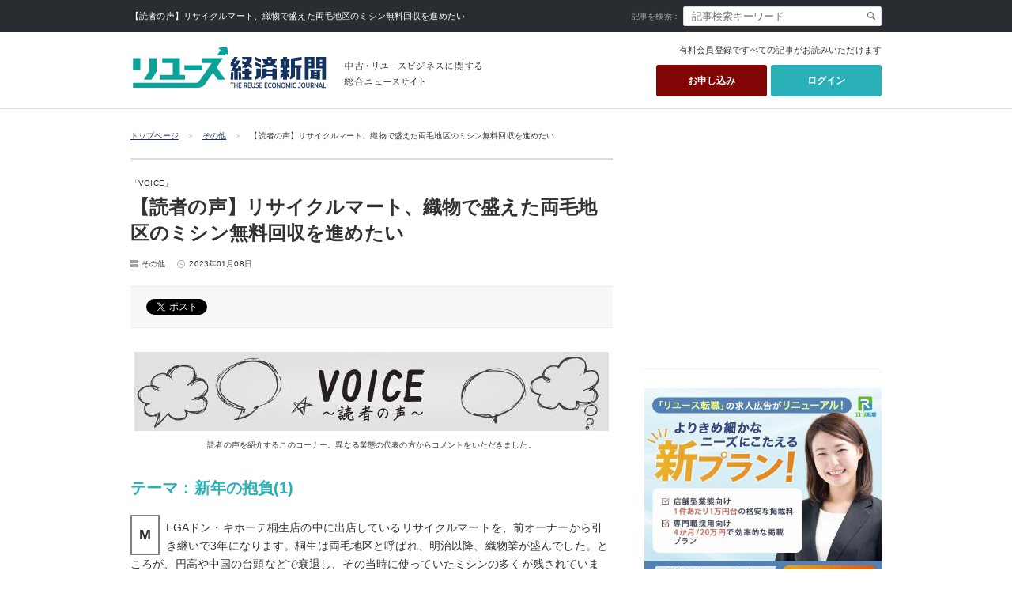

--- FILE ---
content_type: text/html; charset=UTF-8
request_url: https://www.recycle-tsushin.com/news/detail_7928.php
body_size: 37562
content:








<!DOCTYPE html>
<html lang="ja">
<head>


<meta charset="UTF-8">
<meta name="Author" content="リユース経済新聞">
<meta name="copyright" content="リユース経済新聞">
<meta name="format-detection" content="telephone=no">
<meta name="apple-mobile-web-app-title" content="リユース経済新聞">

<meta name="msapplication-square70x70logo" content="/style_images/site-tile-70x70.png">
<meta name="msapplication-square150x150logo" content="/style_images/site-tile-150x150.png">
<meta name="msapplication-wide310x150logo" content="/style_images/site-tile-310x150.png">
<meta name="msapplication-square310x310logo" content="/style_images/site-tile-310x310.png">
<meta name="msapplication-TileColor" content="#0078d7">
<link rel="shortcut icon" type="image/vnd.microsoft.icon" href="/style_images/favicon.ico">
<link rel="icon" type="image/vnd.microsoft.icon" href="/style_images/favicon.ico">
<link rel="apple-touch-icon" sizes="57x57" href="/style_images/apple-touch-icon-57x57.png">
<link rel="apple-touch-icon" sizes="60x60" href="/style_images/apple-touch-icon-60x60.png">
<link rel="apple-touch-icon" sizes="72x72" href="/style_images/apple-touch-icon-72x72.png">
<link rel="apple-touch-icon" sizes="76x76" href="/style_images/apple-touch-icon-76x76.png">
<link rel="apple-touch-icon" sizes="114x114" href="/style_images/apple-touch-icon-114x114.png">
<link rel="apple-touch-icon" sizes="120x120" href="/style_images/apple-touch-icon-120x120.png">
<link rel="apple-touch-icon" sizes="144x144" href="/style_images/apple-touch-icon-144x144.png">
<link rel="apple-touch-icon" sizes="152x152" href="/style_images/apple-touch-icon-152x152.png">
<link rel="apple-touch-icon" sizes="180x180" href="/style_images/apple-touch-icon-180x180.png">
<link rel="icon" type="image/png" sizes="36x36" href="/style_images/android-chrome-36x36.png">
<link rel="icon" type="image/png" sizes="48x48" href="/style_images/android-chrome-48x48.png">
<link rel="icon" type="image/png" sizes="72x72" href="/style_images/android-chrome-72x72.png">
<link rel="icon" type="image/png" sizes="96x96" href="/style_images/android-chrome-96x96.png">
<link rel="icon" type="image/png" sizes="128x128" href="/style_images/android-chrome-128x128.png">
<link rel="icon" type="image/png" sizes="144x144" href="/style_images/android-chrome-144x144.png">
<link rel="icon" type="image/png" sizes="152x152" href="/style_images/android-chrome-152x152.png">
<link rel="icon" type="image/png" sizes="192x192" href="/style_images/android-chrome-192x192.png">
<link rel="icon" type="image/png" sizes="256x256" href="/style_images/android-chrome-256x256.png">
<link rel="icon" type="image/png" sizes="384x384" href="/style_images/android-chrome-384x384.png">
<link rel="icon" type="image/png" sizes="512x512" href="/style_images/android-chrome-512x512.png">
<link rel="icon" type="image/png" sizes="36x36" href="/style_images/icon-36x36.png">
<link rel="icon" type="image/png" sizes="48x48" href="/style_images/icon-48x48.png">
<link rel="icon" type="image/png" sizes="72x72" href="/style_images/icon-72x72.png">
<link rel="icon" type="image/png" sizes="96x96" href="/style_images/icon-96x96.png">
<link rel="icon" type="image/png" sizes="128x128" href="/style_images/icon-128x128.png">
<link rel="icon" type="image/png" sizes="144x144" href="/style_images/icon-144x144.png">
<link rel="icon" type="image/png" sizes="152x152" href="/style_images/icon-152x152.png">
<link rel="icon" type="image/png" sizes="160x160" href="/style_images/icon-160x160.png">
<link rel="icon" type="image/png" sizes="192x192" href="/style_images/icon-192x192.png">
<link rel="icon" type="image/png" sizes="196x196" href="/style_images/icon-196x196.png">
<link rel="icon" type="image/png" sizes="256x256" href="/style_images/icon-256x256.png">
<link rel="icon" type="image/png" sizes="384x384" href="/style_images/icon-384x384.png">
<link rel="icon" type="image/png" sizes="512x512" href="/style_images/icon-512x512.png">
<link rel="icon" type="image/png" sizes="16x16" href="/style_images/icon-16x16.png">
<link rel="icon" type="image/png" sizes="24x24" href="/style_images/icon-24x24.png">
<link rel="icon" type="image/png" sizes="32x32" href="/style_images/icon-32x32.png">
<link rel="manifest" href="/style_images/manifest.json">



<title>「【読者の声】リサイクルマート、織物で盛えた両毛地区のミシン無料回収を進めたい」 :: リユース経済新聞</title>

<meta name="description" content="「【読者の声】リサイクルマート、織物で盛えた両毛地区のミシン無料回収を進めたい」のニュース記事詳細（その他カテゴリー／No.7928）。中古・リユースビジネスに関する総合ニュースサイト「リユース経済新聞」ではリサイクルショップ、業務用機器、ブランド品、などあらゆる古物商のカテゴリをカバー。業界のリーディングカンパニー社長も毎号登場します。">
<meta name="keywords" content="VOICE,ドン・キホーテ,ミシン,リサイクルマート,織物,その他,ニュース,詳細">

<!-- html5対応 -->
<!--[if lt IE 9]>
<script src="/js/html5shiv.js"></script>
<script src="/js/IE9.js"></script>
<![endif]-->

<!-- CSS -->
<link rel="stylesheet" href="/css/reset.css?20260118175804" type="text/css" media="all">
<link rel="stylesheet" href="/css/lightbox.css?20260118175804" type="text/css" media="all">
<link rel="stylesheet" href="/css/common.css?20260118175804" type="text/css" media="all">
<link rel="stylesheet" href="/css/form.css?20260118175804" type="text/css" media="all">
<link rel="stylesheet" href="/css/parts.css?20260118175804" type="text/css" media="all">
<link rel="stylesheet" href="/css/global.css?20260118175804" type="text/css" media="all">
<link rel="stylesheet" href="/css/rename.css?20260118175804" type="text/css" media="all">

<!-- JS -->
<script type="text/javascript" src="/js/jquery-1.8.3.min.js" charset="UTF-8"></script>
<script type="text/javascript" src="/js/page-scroller.js" charset="UTF-8"></script>
<script type="text/javascript" src="/js/global_script.js?20260118175804" charset="UTF-8"></script>

<script src="/js/jquery.tile.js" type="text/javascript" charset="UTF-8"></script>
<script type="text/javascript">
$(window).load( function(){
    $('.tile_content_02').tile(2);
	$('.tile_content_03').tile(3);
	$('.tile_content_04').tile(4);
});
</script>





<!-- Google Tag Manager -->

<script>(function(w,d,s,l,i){w[l]=w[l]||[];w[l].push({'gtm.start':
new Date().getTime(),event:'gtm.js'});var f=d.getElementsByTagName(s)[0],
j=d.createElement(s),dl=l!='dataLayer'?'&l='+l:'';j.async=true;j.src=
'https://www.googletagmanager.com/gtm.js?id='+i+dl;f.parentNode.insertBefore(j,f);
})(window,document,'script','dataLayer','GTM-52K9928');</script>

<!-- End Google Tag Manager -->






<script type='text/javascript'>
  var googletag = googletag || {};
  googletag.cmd = googletag.cmd || [];
  (function() {
    var gads = document.createElement('script');
    gads.async = true;
    gads.type = 'text/javascript';
    var useSSL = 'https:' == document.location.protocol;
    gads.src = (useSSL ? 'https:' : 'http:') +
      '//www.googletagservices.com/tag/js/gpt.js';
    var node = document.getElementsByTagName('script')[0];
    node.parentNode.insertBefore(gads, node);
  })();
</script>

<script type='text/javascript'>
  googletag.cmd.push(function() {
    googletag.defineSlot('/49013111/recycle_pc_300250_01', [300, 250], 'div-gpt-ad-1467195223572-0').addService(googletag.pubads());
    googletag.pubads().enableSingleRequest();
    googletag.enableServices();
  });
</script>





<!-- facebook -->
<meta property="fb:app_id" content="1733068213631879" />
<meta property="og:type" content="website" />
<meta property="og:url" content="http://www.recycle-tsushin.com/news/detail_7928.php" />
<meta property="og:title" content="【読者の声】リサイクルマート、織物で盛えた両毛地区のミシン無料回収を進めたい">
<meta property="og:description" content="「【読者の声】リサイクルマート、織物で盛えた両毛地区のミシン無料回収を進めたい」のニュース記事詳細（その他カテゴリー／No.7928）。中古・リユースビジネスに関する総合ニュースサイト「リユース経済新聞」ではリサイクルショップ、業務用機器、ブランド品、などあらゆる古物商のカテゴリをカバー。業界のリーディングカンパニー社長も毎号登場します。">
<meta property="og:image" content="https://www.recycle-tsushin.com/news/assets_c/2020/06/recycle_image07-thumb-400x267-13270.jpg">
<meta name="twitter:card" content="summary_large_image">


<!-- Facebook Pixel Code -->
<script>
!function(f,b,e,v,n,t,s){if(f.fbq)return;n=f.fbq=function(){n.callMethod?
n.callMethod.apply(n,arguments):n.queue.push(arguments)};if(!f._fbq)f._fbq=n;
n.push=n;n.loaded=!0;n.version='2.0';n.queue=[];t=b.createElement(e);t.async=!0;
t.src=v;s=b.getElementsByTagName(e)[0];s.parentNode.insertBefore(t,s)}(window,
document,'script','https://connect.facebook.net/en_US/fbevents.js');
fbq('init', '156159274874167', {
em: 'insert_email_variable,'
});
fbq('track', 'PageView');
</script>
<noscript><img height="1" width="1" style="display:none"
src="https://www.facebook.com/tr?id=156159274874167&ev=PageView&noscript=1"
/></noscript>
<!-- DO NOT MODIFY -->
<!-- End Facebook Pixel Code -->


<!-- モーダルウインド -->
<link rel="stylesheet" href="/css/remodal.css" media="all">
<link rel="stylesheet" href="/css/remodal-default-theme.css" media="all">
<script src="/js/remodal.min.js"></script>




</head>




<body id="page_top" class="sub_page wrap">




<!-- Google Tag Manager (noscript) -->
<noscript><iframe src="https://www.googletagmanager.com/ns.html?id=GTM-52K9928"
height="0" width="0" style="display:none;visibility:hidden"></iframe></noscript>
<!-- End Google Tag Manager (noscript) -->


<div id="fb-root"></div>
<script async defer crossorigin="anonymous" src="https://connect.facebook.net/ja_JP/sdk.js#xfbml=1&version=v8.0" nonce="ihIOpTuv"></script>


<!-- Google＋ -->
<script src="https://apis.google.com/js/platform.js" async defer>

{lang: 'ja'}

</script>




<div id="header_search_wrap">
<div class="box clearfix">

<p class="caption">【読者の声】リサイクルマート、織物で盛えた両毛地区のミシン無料回収を進めたい</p>

<div class="search_form_wrap clearfix">
<form action="javascript:send_header_search();" method="get" name="header_search">
<label for="key">記事を検索：</label>
<input type="text" name="search" id="key" class="input_txtbox input_search_box" placeholder="記事検索キーワード" value="">
<a href="javascript:void(0);" onclick="send_header_search();"><img src="/style_images/search_btn.jpg" alt="検索" class="search_btn"></a>
</form>
</div>

<!-- / .box clearfix --></div>
<!-- / #header_search_wrap --></div>




<header id="global_header_wrap">
<div class="box clearfix">

<div class="logo_img img_container" style="margin-top: 0;">
<a href="/">
<img src="/style_images/logo_reuse_fc.svg?20260118175804" alt="リユース経済新聞" height="60" width="250">
</a>
</div>
<p class="caption_img img_container"><img src="/style_images/caption_img.jpg" alt="中古・リユースビジネスに関する総合ニュースサイト"></p>

<aside class="header_registration_guidance">



<p class="title">有料会員登録ですべての記事がお読みいただけます</p>



<ul class="btns clearfix">

<li class="li">
<a href="/login/" class="btn bl login_btn">ログイン</a>
</li>
<li class="li">
<a href="/app/" class="btn bl entry_btn">お申し込み</a>
</li>


</ul>
<!-- / .header_registration_guidance --></aside>

<!-- / .box clearfix --></div>
<!-- / #global_header_wrap --></header>
<hr style="border: none; border-top: 1px solid #ddd; margin: 0;">








<nav class="page_path_wrap">
<ol class="box clearfix">
<li><a href="/">トップページ</a><span>＞</span></li>


<li><a href="/news/category_others/">その他</a><span>＞</span></li>


<li>【読者の声】リサイクルマート、織物で盛えた両毛地区のミシン無料回収を進めたい</li>
</ol>
<!-- / .page_path_wrap --></nav>




<section class="container_20 box clearfix">




<section class="main_content_wrap">





<article class="separate_content_wrap">


<div class="entry_title_wrap">

<div class="info_container">
<p class="story_series">「VOICE」</p><h1 class="title">【読者の声】リサイクルマート、織物で盛えた両毛地区のミシン無料回収を進めたい</h1>
<div class="date_cate clearfix container_15">

<ul class="cate_icon_wrap clearfix">


<li class="cate_icon cate_icon_others"><a href="/news/category_others/">その他</a></li>


</ul>
<p class="date date_icon">2023年01月08日</p>
</div>
<!-- / .info_container --></div>

<!-- / .entry_title_wrap --></div>




<ul class="entry_sns_wrap clearfix">

<li class="entry_sns">
<a href="https://twitter.com/share" class="twitter-share-button" data-lang="ja">ツイート</a>
<script>



!function(d,s,id){var js,fjs=d.getElementsByTagName(s)[0];if(!d.getElementById(id)){js=d.createElement(s);js.id=id;js.src="//platform.twitter.com/widgets.js";fjs.parentNode.insertBefore(js,fjs);}}(document,"script","twitter-wjs");



</script>
</li>

<li class="entry_sns"><div class="fb-like" data-href="https://www.recycle-tsushin.com/news/detail_7928.php" data-send="true" data-layout="button_count" data-width="450" data-show-faces="false"></div></li>

<li class="entry_sns">
<a href="http://b.hatena.ne.jp/entry/https://www.recycle-tsushin.com/news/detail_7928.php" class="hatena-bookmark-button" data-hatena-bookmark-title="リサイクルショップ、業務用機器、ブランド品、などあらゆる古物商のカテゴリをカバー。商材のブームも予測。古物市場についての情報も。業界のリーディングカンパニー社長も毎号登場します。中古・リユースビジネスに関する総合ニュースサイト「リユース経済新聞」" data-hatena-bookmark-layout="simple-balloon" title="このエントリーをはてなブックマークに追加"><img src="https://b.st-hatena.com/images/entry-button/button-only@2x.png" alt="このエントリーをはてなブックマークに追加" width="20" height="20" style="border: none;" /></a><script type="text/javascript" src="https://b.st-hatena.com/js/bookmark_button.js" charset="utf-8" async="async"></script>
</li>

<li class="entry_sns">
<div class="line-it-button" data-lang="ja" data-type="share-a" data-ver="3" data-url="https://www.recycle-tsushin.com/news/detail_7928.php?utm_source=line" data-color="default" data-size="small" data-count="false" style="display: none;"></div>
 <script src="https://d.line-scdn.net/r/web/social-plugin/js/thirdparty/loader.min.js" async="async" defer="defer"></script>
</li>

</ul>




<div class="entry_body_wrap clearfix">

<p style="text-align: center;"><img alt="VOICE～読者の声～" src="https://www.recycle-tsushin.com/news/voice_title.jpg" class="mt-image-center" style="text-align: center; display: block; margin: 0 auto 5px;" width="600" height="100"><em>読者の声を紹介するこのコーナー。異なる業態の代表の方からコメントをいただきました。</em></p>
<h2 style="margin: 30px 0 20px;">テーマ：新年の抱負(1)</h2>
<p style="margin: 0 0.5rem 0 0; display: inline-block; border: solid 2px #808080; font-size: 1.1rem; font-weight: bold; padding: 0.5em; float: left;">M</p>
<p>EGAドン・キホーテ桐生店の中に出店しているリサイクルマートを、前オーナーから引き継いで<span>3</span>年になります。桐生は両毛地区と呼ばれ、明治以降、織物業が盛んでした。ところが、円高や中国の台頭などで衰退し、その当時に使っていたミシンの多くが残されています。そこで、昨年の夏に無料回収をスタートし、<span>1</span>年で<span>400</span>台回収しました。</p>
<p>ミシンはトルコやフィリピンに輸出したり、部品のモーターや天板を溶かしてリサイクルしたりしています。古物商なので、本来は買い取りしたいのですが、輸出に出すコンテナ代や輸送費などを差し引くと<span>500</span>円くらいでしか買い取れません。それではミシンを相棒のように使ってこられたお客様にかえって失礼なので、無料にさせて頂いているのです。お客様に「このミシンは海外でまた人の役に立つんですよ」とお伝えすると、とても喜んでくださいます。</p>









<div class="entry_registration_guidance">

<p class="title">有料会員登録で記事全文がお読みいただけます</p>

<ul class="btns clearfix">
<li class="li">
<p class="caption">購読方法を選択</p>
<a href="/app/" class="btn bl entry_btn">お申し込み</a>
</li>
<li class="li">
<p class="caption">会員の方はこちら</p>
<a href="/login/" class="btn bl login_btn">ログイン</a>
</li>
</ul>

<!-- / .entry_registration_guidance --></div>














<p class="type_size">第551号(2023/01/10発行)27面</p>


<!-- / .entry_body_wrap --></div>




<!-- / .separate_content_wrap --></article>
<ul class="entry_mt_ads clearfix">
<li class="ads">
<a href="https://ore-auction.com" target="_blank" rel="nofollow" onclick="gtag('event', 'ad_click', {'event_category': '俺オク広告', 'event_label': '6680', 'value': '1'});">
<img src="https://www.recycle-tsushin.com/ads/assets_c/2021/12/S__70311994_0-thumb-300xauto-19326.jpg" srcset="https://www.recycle-tsushin.com/ads/assets_c/2021/12/S__70311994_0-thumb-300xauto-19326.jpg 1x, https://www.recycle-tsushin.com/ads/assets_c/2021/12/S__70311994_0-thumb-600xauto-19326.jpg 2x" width="300" height="250" alt="俺オク広告">
</a>
</li>
<li class="ads">
<a href="https://daikichi-auction.com/" target="_blank" rel="nofollow" onclick="gtag('event', 'ad_click', {'event_category': 'エンパワー買取大吉②', 'event_label': '9693', 'value': '1'});">
<img src="https://www.recycle-tsushin.com/ads/assets_c/2024/08/e648ace9e7aeeb9ec8fe7271970f21ced6d16074-thumb-300xauto-26789.jpg" srcset="https://www.recycle-tsushin.com/ads/assets_c/2024/08/e648ace9e7aeeb9ec8fe7271970f21ced6d16074-thumb-300xauto-26789.jpg 1x, https://www.recycle-tsushin.com/ads/assets_c/2024/08/e648ace9e7aeeb9ec8fe7271970f21ced6d16074-thumb-600xauto-26789.jpg 2x" width="300" height="250" alt="エンパワー買取大吉②">
</a>
</li>
<!-- / .entry_mt_ads clearfix --></ul>







<section class="entry_tag_wrap">
<p class="f_12">関連キーワード ：<a href="/news/tag_VOICE/">VOICE</a><a href="/news/tag_ドン・キホーテ/">ドン・キホーテ</a><a href="/news/tag_ミシン/">ミシン</a><a href="/news/tag_リサイクルマート/">リサイクルマート</a><a href="/news/tag_織物/">織物</a></p>
<!-- / .entry_tag_wrap --></section>








<nav class="bottom_page_nation inline_outer container_30">
<p class="page_back">
<a href="/news/detail_7931.php">&laquo; 前の記事へ</a>
</p><div class="back_btn"><p class="btn"><a href="/news/category_others/">一覧に戻る</a></p></div>
<p class="page_next">
<a href="/news/detail_7932.php">次の記事へ &raquo;</a>
</p><!-- / .bottom_page_nation inline_outer container_30 --></nav>




<aside class="separate_content_wrap container_40">

<h2 class="f_12 bold container_15">関連記事</h2>

<ul class="relation_result_wrap">




<li class="relation_result clearfix has_thumb">

<div class="img_container">
<a href="/news/detail_12133.php">
<img src="https://www.recycle-tsushin.com/news/assets_c/2026/01/12133_01-thumb-80x80-31193.jpg" alt="Aicon　資産査定アプリ1億円突破">
</a>
</div>

<p class="title"><a href="/news/detail_12133.php">Aicon　資産査定アプリ1億円突破</a></p>
<p class="date date_icon f_10">2026年01月18日</p>
</li>



<li class="relation_result clearfix has_thumb">

<div class="img_container">
<a href="/news/detail_12089.php">
<img src="https://www.recycle-tsushin.com/news/assets_c/2025/12/12089_01-thumb-80x80-31095.jpg" alt="「工場見学」パナソニックの再生工場">
</a>
</div>

<p class="title"><a href="/news/detail_12089.php">「工場見学」パナソニックの再生工場</a></p>
<p class="date date_icon f_10">2026年01月17日</p>
</li>



<li class="relation_result clearfix has_thumb">

<div class="img_container">
<a href="/news/detail_12119.php">
<img src="https://www.recycle-tsushin.com/news/assets_c/2026/01/19119_01-thumb-80x80-31152.jpg" alt="責任の重さを知る26歳の決意【働く新人成長物語】">
</a>
</div>

<p class="title"><a href="/news/detail_12119.php">責任の重さを知る26歳の決意【働く新人成長物語】</a></p>
<p class="date date_icon f_10">2026年01月16日</p>
</li>



<li class="relation_result clearfix has_thumb">

<div class="img_container">
<a href="/news/detail_12117.php">
<img src="https://www.recycle-tsushin.com/news/assets_c/2024/06/VOICE_thum-thumb-80x80-26194.jpg" alt="【読者の声】遺品の時価評価サービスと電子契約書の開発に取り組みたい">
</a>
</div>

<p class="title"><a href="/news/detail_12117.php">【読者の声】遺品の時価評価サービスと電子契約書の開発に取り組みたい</a></p>
<p class="date date_icon f_10">2026年01月12日</p>
</li>



<li class="relation_result clearfix has_thumb">

<div class="img_container">
<a href="/news/detail_12116.php">
<img src="https://www.recycle-tsushin.com/news/assets_c/2024/06/VOICE_thum-thumb-80x80-26194.jpg" alt="【読者の声】安心・安全のリユースサービスを組織化して広げていきたい">
</a>
</div>

<p class="title"><a href="/news/detail_12116.php">【読者の声】安心・安全のリユースサービスを組織化して広げていきたい</a></p>
<p class="date date_icon f_10">2026年01月12日</p>
</li>


</ul>

<!-- / .separate_content_wrap container_40 --></aside>
<aside class="separate_content_wrap container_40">

<h2 class="f_12 bold container_15">新着記事</h2>

<ul class="relation_result_wrap">




<li class="relation_result clearfix has_thumb">

<div class="img_container">
<a href="/news/detail_12133.php">
<img src="https://www.recycle-tsushin.com/news/assets_c/2026/01/12133_01-thumb-80x80-31193.jpg" alt="Aicon　資産査定アプリ1億円突破">
</a>
</div>

<p class="title"><a href="/news/detail_12133.php">Aicon　資産査定アプリ1億円突破</a></p>
<p class="date date_icon f_10">2026年01月18日</p>
</li>



<li class="relation_result clearfix has_thumb">

<div class="img_container">
<a href="/news/detail_12089.php">
<img src="https://www.recycle-tsushin.com/news/assets_c/2025/12/12089_01-thumb-80x80-31095.jpg" alt="「工場見学」パナソニックの再生工場">
</a>
</div>

<p class="title"><a href="/news/detail_12089.php">「工場見学」パナソニックの再生工場</a></p>
<p class="date date_icon f_10">2026年01月17日</p>
</li>



<li class="relation_result clearfix has_thumb">

<div class="img_container">
<a href="/news/detail_12119.php">
<img src="https://www.recycle-tsushin.com/news/assets_c/2026/01/19119_01-thumb-80x80-31152.jpg" alt="責任の重さを知る26歳の決意【働く新人成長物語】">
</a>
</div>

<p class="title"><a href="/news/detail_12119.php">責任の重さを知る26歳の決意【働く新人成長物語】</a></p>
<p class="date date_icon f_10">2026年01月16日</p>
</li>



<li class="relation_result clearfix has_thumb">

<div class="img_container">
<a href="/news/detail_12102.php">
<img src="https://www.recycle-tsushin.com/news/assets_c/2026/01/12102_01-thumb-80x80-31114.png" alt="ニューズドテック　検品、データ消去、グレーディングを1台で">
</a>
</div>

<p class="title"><a href="/news/detail_12102.php">ニューズドテック　検品、データ消去、グレーディングを1台で</a></p>
<p class="date date_icon f_10">2026年01月15日</p>
</li>



<li class="relation_result clearfix has_thumb">

<div class="img_container">
<a href="/news/detail_12129.php">
<img src="https://www.recycle-tsushin.com/news/assets_c/2026/01/18529ed939d7e2e7905a091d1276af467c1b5bb8-thumb-80x80-31184.png" alt="ステイゴールド 女性向け小売業態「BRING RED」始動。">
</a>
</div>

<p class="title"><a href="/news/detail_12129.php">ステイゴールド 女性向け小売業態「BRING RED」始動。</a></p>
<p class="date date_icon f_10">2026年01月14日</p>
</li>


</ul>

<!-- / .separate_content_wrap container_40 --></aside>




<div class="common_subscription_wrap">


<a href="/app/" class="bl clearfix">


<img src="/style_images/subscription_pc.jpg?20260118175804" alt="リユース経済新聞 お申し込みはこちら" height="250" width="610">


</a>
<!-- / .common_subscription_wrap --></div>








<!-- / .main_content_wrap --></section>




<aside id="global_side_wrap" class="side_content_wrap">




<div class="rectangle_wrap">

<!-- /49013111/recycle_pc_300250_01 -->
<div id='div-gpt-ad-1467195223572-0' style='height:250px; width:300px;'>
<script type='text/javascript'>
googletag.cmd.push(function() { googletag.display('div-gpt-ad-1467195223572-0'); });
</script>
</div>

</div>




<div class="img_box">

<a href="https://reuse-tenshoku.com/recycle-tsushin-26new_plan" target="_blank" class="bnr_side_resue">
<img src="/style_images/pc_ads_reusetenshoku_newplan.jpg" alt="よりきめ細やかなニーズに応える新プラン | リユース・リサイクル・買取業界専門の転職サービス リユース転職" class="image" height="250" width="300">
</a>

</div>







<section class="separate_content_wrap container_25">

<h3 class="pc_ranking_title container_15" style="font-weight: 700;">アクセスランキング</h3>
<h3 class="sp_ranking_title title_bar">アクセスランキング</h3>

<ul class="ranking_result_wrap container_10">

<li class="ranking_result ranking_result_01">
<a href="/news/detail_12125.php">大黒屋 HD　新体制発足で来期黒字化目指す </a>
</li>

<li class="ranking_result ranking_result_02">
<a href="/news/detail_12103.php">コメ兵HD、子会社で不正流用</a>
</li>

<li class="ranking_result ranking_result_03">
<a href="/news/detail_11878.php">大黒屋HD、ファンド傘下で再建</a>
</li>

<li class="ranking_result ranking_result_04">
<a href="/news/detail_12095.php">古着のデザートスノー　海外展開を本格化</a>
</li>

<li class="ranking_result ranking_result_05">
<a href="/news/detail_12118.php">「提言」伸びないリユース人口　カギ握る"体験価値"の向上</a>
</li>
</ul>

<!-- / .separate_content_wrap container_25 --></section>



<div class="img_container container_20">
<a href="/news/detail_6681.php">
<img src="/style_images/bnr_reuse_viwer.jpg?20260118175804" alt="電子版会員専用ビューアー" height="120" width="300">
</a>
</div>


<section class="separate_content_wrap container_25">
<h3 class="pc_ranking_title container_15" style="font-weight: 700;">
リユース経済新聞をフォローする
</h3>

<ul class="clearfix" style="border-bottom: 1px solid #eaeaea; border-top: 1px solid #eaeaea; margin: 10px 0 0; padding: 20px 0">

<li style="float: left; margin: 0;">
<a href="https://www.facebook.com/%E3%83%AA%E3%82%B5%E3%82%A4%E3%82%AF%E3%83%AB%E9%80%9A%E4%BF%A1-148564501914301/" target="_blank">
<img src="/style_images/btn_sns_1@40.gif" alt="facebook">
</a>
</li>

<li style="float: left; margin: 0 0 0 12px;">
<a href="https://twitter.com/recycle_tsushin/" target="_blank">
<img src="/style_images/btn_sns_2@40.gif?20260118" alt="twitter">
</a>
</li>

<li style="float: left; margin: 0 0 0 12px;">
<a href="https://line.me/R/ti/p/%40qst3959z" target="_blank">
<img src="/style_images/btn_sns_3@40.gif" alt="line">
</a>
</li>

<li style="float: left; margin: 0 0 0 12px;">
<a href="https://www.instagram.com/recycle.tsushin/" target="_blank">
<img src="/style_images/btn_sns_4@40.gif" alt="Instagram">
</a>
</li>

<li style="float: left; margin: 0 0 0 12px;">
<a href="https://www.youtube.com/channel/UCnSVKvqwkHemzbzJF_2UEew" target="_blank">
<img src="/style_images/btn_sns_5@40.gif" alt="YouTube">
</a>
</li>

<li style="float: left; margin: 0 0 0 12px;">
<a href="https://www.recycle-tsushin.com/rss.xml" target="_blank">
<img src="/style_images/btn_sns_6@40.gif" alt="RSS">
</a>
</li>

</ul>


</section>


<div class="img_container container_20" style="margin-bottom: -15px;"><a href="/databook/"><img src="/style_images/databook_bnr_2025_01.jpg?20260118175804" alt="リユース市場データブック2025"></a></div>

<li class="img_container container_25">
<a href="/news/tag_%E3%82%AF%E3%83%BC%E3%83%9C%E3%83%B3%E3%81%AE%E6%B5%B7%E5%A4%96%E3%83%AA%E3%83%A6%E3%83%BC%E3%82%B9%E6%8E%A2%E8%A8%AA%E8%A8%98/">
<img src="/style_images/bnr_coupon.png?20260118175804" alt="「クーボンの海外リユース探訪記」に関する記事一覧">
</a>
</li>

<li class="img_container container_10">
<a href="/news/tag_%E4%BF%BA%E3%81%AB%E5%AD%A6%E3%81%B9/">
<img src="/style_images/bnr_ore.png?20260118175804" alt="「斎藤清の俺に学べ！」に関する記事一覧">
</a>
</li>

<li class="img_container container_10">
<a href="/news/tag_%E4%B8%AD%E5%8F%A4%E3%83%AC%E3%82%B3%E3%83%BC%E3%83%89%E3%81%AE%E4%B8%96%E7%95%8C/">
<img src="/style_images/bnr_record.png?20260118175804" alt="「中古レコードの世界」に関する記事一覧">
</a>
</li>

<li class="img_container container_10">
<a href="https://www.recycle-tsushin.com/news/tag_%E3%83%AA%E3%83%A6%E3%83%BC%E3%82%B9%E3%83%9E%E3%83%BC%E3%82%B1%E3%83%86%E3%82%A3%E3%83%B3%E3%82%B0%E8%AC%9B%E5%BA%A7/">
<img src="/style_images/bnr_web.png?20260118175804" alt="「リユースマーケティング講座」に関する記事一覧">
</a>
</li>

<li class="img_container container_10">
<a href="/news/tag_0%E3%81%8B%E3%82%89%E5%A7%8B%E3%82%81%E3%82%8B%E5%8F%A4%E7%89%A9%E9%96%8B%E6%A5%ADStory/">
<img src="/style_images/bnr_story.png?20260118175804" alt="「0から始める古物開業Story」に関する記事一覧">
</a>
</li>

<li class="img_container container_10">
<a href="/news/tag_コインマニア道場/">
<img src="/style_images/bnr_coin.png?20260118175804" alt="「コインマニア道場」に関する記事一覧">
</a>
</li>

<li class="img_container container_10">
<a href="https://www.recycle-tsushin.com/news/tag_%E4%BA%BA%E6%9D%90%E6%8E%A1%E7%94%A8%E3%83%BB%E8%82%B2%E6%88%90%E3%82%BC%E3%83%9F%E3%83%8A%E3%83%BC%E3%83%AB/">
<img src="/style_images/bnr_recruit.jpg?20260118175804" alt="「人材採用・育成ゼミナール」に関する記事一覧">
</a>
</li>

<li class="img_container container_10">
<a href="/news/tag_%E8%B6%8A%E5%A2%83EC%E3%81%AE%E6%95%99%E7%A7%91%E6%9B%B8/">
<img src="/style_images/bnr_ec.jpg?20260118175804" alt="越境ECの教科書">
</a>
</li>

<li class="img_container container_10">
<a href="/news/tag_現役古着店マネージャーが明かす実践ノウハウ/">
<img src="/style_images/bnr_furugi.jpg?20260118175804" alt="現役古着店マネージャーが明かす実践ノウハウ">
</a>
</li>

<li class="img_container container_10">
<a href="/news/detail_8047.php">
<img src="/style_images/bnr_archive.png?20260118175804" alt="連載企画アーカイブ">
</a>
</li>

<ul class="container_10">
<li class="img_container"><a href="/step/"><img src="/style_images/step_bnr_01.jpg?20260118175804" alt="古物商許可をとるまでの5つのステップ"></a></li>

</ul>




<ul class="side_nav_wrap container_10 clearfix">
<li class="side_nav side_nav_left"><a href="/advertising/"><span>広告掲載について</span></a></li>
<li class="side_nav"><a href="/app/"><span>購読申込み</span></a></li>
<li class="side_nav side_nav_left"><a href="/release/"><span>プレスリリース受付</span></a></li>
<li class="side_nav"><a href="/contact/"><span>お問い合わせ</span></a></li>
</ul>




<!-- / #global_side_wrap .side_content_wrap --></aside>




<!-- / .container_20 box clearfix --></section>




<div id="page_top_wrap" class="box clearfix">
<div class="img_container"><a href="#page_top"><img src="/style_images/page_top_btn.jpg" alt="Page top"></a></div>
</div>




<footer id="global_footer_wrap">
<div class="box clearfix">


<div class="footer_left_wrap">
<p class="caption_img img_container"><img src="/style_images/caption_img_02.jpg" alt="中古・リユースビジネスに関する総合ニュースサイト"></p>

<div class="logo_img img_container">
<a href="/">
<img src="/style_images/logo_reuse_1.png?20260118175804" alt="リユース経済新聞" height="55" width="250">
</a>
</div>

<p id="copy">Copyright (c) 2000-2026 The Reuse Economic Journal. All Rights Reserved.</p>

<!-- / .footer_left_wrap --></div>


<div class="footer_right_wrap">


<nav class="foot_nav_01_wrap">
<ul class="clearfix">
<li class="nav"><a href="/news/category_interior/">家具・家電</a></li>
<li class="nav"><a href="/news/category_goods/">バッグ・時計・宝飾品</a></li>
<li class="nav"><a href="/news/category_apparel/">アパレル</a></li>
<li class="nav"><a href="/news/category_books/">本・ゲーム</a></li>
<li class="nav"><a href="/news/category_pc/">PC・携帯</a></li>
<li class="nav"><a href="/news/category_hobby/">ホビー・スポーツ</a></li>
<li class="nav"><a href="/news/category_products/">業務用品</a></li>
<li class="nav"><a href="/news/category_antique/">古物市場・業者支援</a></li>
<li class="nav"><a href="/news/category_market/">市場動向・行政・団体</a></li>
<li class="nav"><a href="/news/category_others/">その他</a></li>
</ul>
<!-- / .foot_nav_01_wrap --></nav>


<nav class="foot_nav_02_wrap clearfix">
<ul class="nav_wrap nav_wrap_01" style="height: 80px;">
<li class="nav"><a href="/app/">購読申込み</a></li>
<li class="nav"><a href="/advertising/">広告掲載について</a></li>
<li class="nav"><a href="/release/">プレスリリース受付</a></li>
<li class="nav"><a href="https://pd.reform-online.jp/recycle/guide">新聞購読の解約</a></li>
</ul>
<ul class="nav_wrap" style="height: 80px;">
<li class="nav"><a href="/company/">会社概要</a></li>
<li class="nav"><a href="/contact/">お問合わせ</a></li>
<li class="nav"><a href="/app/#js_faq">よくある質問</a></li>
<li class="nav"><a href="/news/detail_9595.php">特定商取引法に基づく表記</a></li>
</ul>
<ul class="nav_wrap" style="height: 80px;">
<li class="nav"><a onclick="window.open('/rule/member_popup.php', '', 'width=700,height=1000'); return false;">会員利用規約</a></li>
<li class="nav"><a onclick="window.open('/rule/web_popup.php', '', 'width=700,height=1000'); return false;">電子版利用規約</a></li>
<li class="nav"><a href="/policy/">プライバシーポリシー</a></li>
<li class="nav"><a href="/copyright/">著作権について</a></li>
</ul>
<ul class="nav_wrap" style="height: 80px;">
<li class="nav"><a href="/databook/">リユース市場データブック</a></li>
<li class="nav"><a href="/step/">古物商許可を取るまで</a></li>
</ul>
<!-- / .foot_nav_02_wrap clearfix --></nav>




<nav class="foot_nav_03_wrap">
<ul class="clearfix">
<li class="nav nav_left"><a href="/">リユース経済新聞</a></li>
<li class="nav"><a href="http://www.reform-online.jp/" target="_blank">リフォーム産業新聞</a></li>
<li class="nav"><a href="http://www.the-bars.com/" target="_blank">BARS</a></li>
<li class="nav"><a href="https://www.r-books.jp/" target="_blank">リフォーム産業新聞社公式サイト</a></li>
<li class="nav"><a href="https://www.ktrend.jp/" target="_blank">建材トレンド</a></li>
</ul>
<!-- / .foot_nav_03_wrap --></nav>


<!-- / .footer_right_wrap --></div>


<!-- / .box clearfix --></div>
<!-- / #global_footer_wrap --></footer>




<div id="js_scroll_bnrs" class="scroll_bnrs">
<ul class="box clearfix">

<li class="scroll_bnr clearfix">
<p class="title">
<img src="/style_images/btn_scrooll_1@pc.webp" alt="リユース経済新聞 新聞版" height="60" width="265">
</p>
<div class="btn btn_1">
<a href="/app/"><img src="/style_images/btn_scrooll_2.gif?1000" alt="お申し込み"></a>
</div>
</li>

</ul>

<a href="javascript:void(0)" id="js_scroll_bnrs_close" class="close">
<img src="/style_images/bnr_100oku_close.png" alt="閉じる">
</a>

<!-- / #js_scroll_bnrs .scroll_bnrs --></div>

<script>
$(window).on('load',function () {
    var footer_offset = $('#global_footer_wrap').offset().top,
        win_height = $(window).outerHeight();
    $(window).scroll(function () {
        scroll_count = $(window).scrollTop();
        if(scroll_count > 100) {
            $('#js_scroll_bnrs').addClass('is_show');
        }else{
            $('#js_scroll_bnrs').removeClass('is_show');
        }
        if(scroll_count > (footer_offset - win_height)) {
            $('#js_scroll_bnrs').removeClass('is_show');
        }
    });
    $('#js_scroll_bnrs_close').on('click', function () {
        $('#js_scroll_bnrs').removeClass('is_show');
        $(window).scroll(function () {
            $('#js_scroll_bnrs').removeClass('is_show');
        });
    });
});
</script>




<script type="text/javascript" src="/js/lightbox.js" charset="UTF-8"></script>





</body>
</html>


--- FILE ---
content_type: text/html; charset=utf-8
request_url: https://www.google.com/recaptcha/api2/aframe
body_size: 259
content:
<!DOCTYPE HTML><html><head><meta http-equiv="content-type" content="text/html; charset=UTF-8"></head><body><script nonce="WNIpkfZpKZXiUOgoaJx2Xg">/** Anti-fraud and anti-abuse applications only. See google.com/recaptcha */ try{var clients={'sodar':'https://pagead2.googlesyndication.com/pagead/sodar?'};window.addEventListener("message",function(a){try{if(a.source===window.parent){var b=JSON.parse(a.data);var c=clients[b['id']];if(c){var d=document.createElement('img');d.src=c+b['params']+'&rc='+(localStorage.getItem("rc::a")?sessionStorage.getItem("rc::b"):"");window.document.body.appendChild(d);sessionStorage.setItem("rc::e",parseInt(sessionStorage.getItem("rc::e")||0)+1);localStorage.setItem("rc::h",'1768726694094');}}}catch(b){}});window.parent.postMessage("_grecaptcha_ready", "*");}catch(b){}</script></body></html>

--- FILE ---
content_type: text/css
request_url: https://www.recycle-tsushin.com/css/remodal.css
body_size: 1441
content:
/*
 *  Remodal - v1.1.0
 *  Responsive, lightweight, fast, synchronized with CSS animations, fully customizable modal window plugin with declarative configuration and hash tracking.
 *  http://vodkabears.github.io/remodal/
 *
 *  Made by Ilya Makarov
 *  Under MIT License
 */

/* ==========================================================================
   Remodal's necessary styles
   ========================================================================== */


/* Hide scroll bar */
html.remodal-is-locked { -ms-touch-action: none; overflow: hidden; touch-action: none; }


/* Anti FOUC */
.remodal,
[data-remodal-id] { display: none }


/* Necessary styles of the overlay */
.remodal-overlay { bottom: -5000px; display: none; left: -5000px; position: fixed; right: -5000px; top: -5000px; z-index: 9999; }


/* Necessary styles of the wrapper */
.remodal-wrapper { -webkit-overflow-scrolling: touch; bottom: 0; display: none; left: 0; overflow: auto; position: fixed; right: 0; text-align: center; top: 0; z-index: 10000; }
.remodal-wrapper:after { content: ""; display: inline-block; height: 100%; margin-left: -0.05em; }


/* Fix iPad, iPhone glitches */
.remodal-overlay,
.remodal-wrapper { -webkit-backface-visibility: hidden; backface-visibility: hidden; }


/* Necessary styles of the modal dialog */
.remodal { -ms-text-size-adjust: 100%; -webkit-text-size-adjust: 100%; outline: none; position: relative; text-size-adjust: 100%; }
.remodal-is-initialized { /* Disable Anti-FOUC */ display: inline-block; }

--- FILE ---
content_type: application/javascript; charset=utf-8
request_url: https://fundingchoicesmessages.google.com/f/AGSKWxVi7ez03iaH3o2dj4csXQX0FNaWDmALAawpRQqixCVFfB7WeSRFTfJrcKgCJiguzw71I24_rRDX00VgCqlkMqw2lY9Dvkr1Q3dIco-vwt7FlPWKlU2_yL-UUnPZTdEvQhdQC7j0Ek316yrSJPbe-bEpsrRBA_zwC2EhMfwvff6ddH2NAE-YuYtwpS7W/_/picAd.&ad_network_/script-adv-/300x250_/yhs/ads?
body_size: -1292
content:
window['5d24f4be-cd19-4d09-9d49-230e3a88c444'] = true;

--- FILE ---
content_type: text/plain
request_url: https://www.google-analytics.com/j/collect?v=1&_v=j102&a=812418880&t=pageview&_s=1&dl=https%3A%2F%2Fwww.recycle-tsushin.com%2Fnews%2Fdetail_7928.php&ul=en-us%40posix&dt=%E3%80%8C%E3%80%90%E8%AA%AD%E8%80%85%E3%81%AE%E5%A3%B0%E3%80%91%E3%83%AA%E3%82%B5%E3%82%A4%E3%82%AF%E3%83%AB%E3%83%9E%E3%83%BC%E3%83%88%E3%80%81%E7%B9%94%E7%89%A9%E3%81%A7%E7%9B%9B%E3%81%88%E3%81%9F%E4%B8%A1%E6%AF%9B%E5%9C%B0%E5%8C%BA%E3%81%AE%E3%83%9F%E3%82%B7%E3%83%B3%E7%84%A1%E6%96%99%E5%9B%9E%E5%8F%8E%E3%82%92%E9%80%B2%E3%82%81%E3%81%9F%E3%81%84%E3%80%8D%20%3A%3A%20%E3%83%AA%E3%83%A6%E3%83%BC%E3%82%B9%E7%B5%8C%E6%B8%88%E6%96%B0%E8%81%9E&sr=1280x720&vp=1280x720&_u=YADAAAABAAAAAC~&jid=932559441&gjid=446482235&cid=1698352284.1768726691&tid=UA-25962546-8&_gid=625425005.1768726691&_r=1&_slc=1&gtm=45He61f0h2n8152K9928v861651970za200zd861651970&gcd=13l3l3l3l1l1&dma=0&tag_exp=103116026~103200004~104527906~104528501~104684208~104684211~105391253~115938465~115938469~116682875~116744867~117041588&z=1804584962
body_size: -452
content:
2,cG-5VFELXVNME